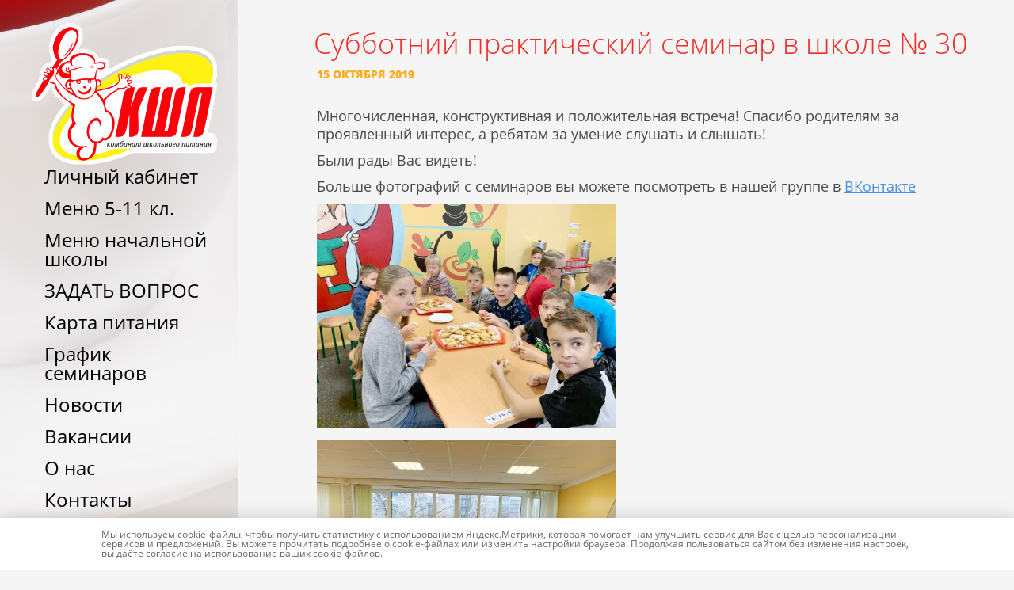

--- FILE ---
content_type: text/html; charset=UTF-8
request_url: https://kshp29.ru/post/?id=502
body_size: 472850
content:
<!DOCTYPE html>

<html lang="en"><head><meta http-equiv="Content-Type" content="text/html; charset=UTF-8">
	
	<title>Новости | МП КШП</title>
	
		
	
<link rel="icon" href="/index_files/favicon.ico" type="image/x-icon">

<link rel="stylesheet" href="/index_files/jquery-ui.css">
<link rel="stylesheet" type="text/css" href="/index_files/css.css">
<link rel="stylesheet" href="/index_files/main.css">
<link rel="stylesheet" href="/index_files/kshp.css">
<link rel="stylesheet" href="/index_files/validator.css">
<link rel="stylesheet" href="/index_files/makecard.css">
<!--
	<link rel="stylesheet" href="/index_files/java.css">
-->	
<!--script type="text/javascript" src="/java/val.js"></script-->
<script type="text/javascript" src="/java/jquery-3.3.1.min.js"></script>
<script type="text/javascript" src="/java/jquery-1.12.4.js"></script>
<script type="text/javascript" src="/java/jquery-ui.js"></script>


<script type="text/javascript" src="/java/jquery.cookie.js"></script>
<script src="/java/jquery.inputmask.min.js"></script>
<!-- TARAS	<script type="text/javascript" src="https://ajax.microsoft.com/ajax/jquery.validate/1.9/jquery.validate.min.js"></script>-->
<!--	<script type="text/javascript" src="https://ajax.aspnetcdn.com/ajax/jquery.validate/1.9/jquery.validate.min.js"></script> -->
<script src="/java/jquery.validate.min.js"></script>
<!-- Global site tag (gtag.js) - Google Analytics -->
<!--
<script async src="https://www.googletagmanager.com/gtag/js?id=UA-131914530-1"></script>
<script>
	window.dataLayer = window.dataLayer || [];
	function gtag(){dataLayer.push(arguments);}
	gtag('js', new Date());
	
	gtag('config', 'UA-131914530-1');
</script>
-->
<!-- Yandex.Metrika counter -->
<script type="text/javascript" >
	(function(m,e,t,r,i,k,a){m[i]=m[i]||function(){(m[i].a=m[i].a||[]).push(arguments)};
	m[i].l=1*new Date();k=e.createElement(t),a=e.getElementsByTagName(t)[0],k.async=1,k.src=r,a.parentNode.insertBefore(k,a)})
	(window, document, "script", "https://mc.yandex.ru/metrika/tag.js", "ym");
	
	ym(51828659, "init", {
        id:51828659,
        clickmap:true,
        trackLinks:true,
        accurateTrackBounce:true,
        webvisor:true
	});
</script>
<noscript><div><img src="https://mc.yandex.ru/watch/51828659" style="position:absolute; left:-9999px;" alt="" /></div></noscript>
<!-- /Yandex.Metrika counter -->
<meta name="yandex-verification" content="8e8c5e6288cf76b9" />
<!-- <meta name="google-site-verification" content="T9zG7-i-8_-oTqtsfXg9MLm_LJPfprr-W2rgsTKz9fA" /> -->
<meta name="yandex-verification" content="71140937f94b23fe" />
	
</head>
<body>
	
	
	<div class="messages_cookies">
	<div class="messages_cookies-wrp">
		<a href="#" class="messages_cookies-close"></a>
		Мы используем cookie-файлы, чтобы получить статистику с использованием Яндекс.Метрики, которая помогает нам улучшить 
		сервис для Вас с целью персонализации сервисов и предложений. Вы можете прочитать 
		подробнее о cookie-файлах или изменить настройки браузера. Продолжая пользоваться 
		сайтом без изменения настроек, вы даёте согласие на использование ваших cookie-файлов.
	</div>
</div>	
<script>
	$(document).ready(function(){
		$('.messages_cookies-close').click(function(){
			$('.messages_cookies').hide(100);
			document.cookie = "messages_cookies=true; max-age=31556926";
			return false;
		});
	});
</script>	
<div id="menu1">
	
	<a href="/" class="logo"><img width="240" height="197" src="/index_files/menu-logo.png"></a>
	<ul>
				<li class=""><a href="/cabinet/">Личный кабинет</a> 
			<!--		<li class=""><a href="/reglament/">Личный кабинет</a>-->
		</li>
						<li class=""><a href="/menu/">Меню 5-11 кл.</a></li>
		<li class=""><a href="/menu_nach/">Меню начальной школы</a>
			<!--<li class=""><a href="/menu_obed/">Меню начальной школы 2 смена</a>
			</li>-->
						<!--
				<li class=""><a href="/menu_lg/">Меню пришкольных лагерей</a>
				</li>
			-->
			<li class=""><a href="/feedback/">ЗАДАТЬ ВОПРОС</a>
			</li>
			<li class=""><a href="/card/">Карта питания</a>
			</li>
			<li class=""><a href="/seminar-schedule/">График семинаров</a>
			</li>
			<li class=""><a href="/post/">Новости</a>
			</li>
			<li class=""><a href="/vacancies/">Вакансии</a>
			</li>
			<li class=""><a href="/about/">О нас</a>
			</li>
			<li class=""><a href="/contacts/">Контакты</a>
			</li>
			<li class=""><a href="/feedback_gos/">Обращения граждан</a>
			</li>
			<li class=""><a href="/scam/">Противодействие мошенникам</a>
			</li>
			<li class=""><a href="/video/">Наше видео</a>
			</li>
			<li class="" style="font-size: medium;"><a href="https://kshp29.ru/files/politica_2026.pdf">Политика МП КШП в отношении обработки персональных данных</a>
			</li>
						
		</ul>
		<div id="rights">2018 © <a href="/contacts/">CМП Комбинат школьного питания</a><br>
			<a href="/agreement/">Соглашение об использовании Сайта</a>
		</div>
		
	</div>					
	<div id="page">
		
				
		
					<div class="article">
				<h2>Субботний практический семинар в школе № 30</h2>
				<h5>15 октября 2019</h5>
				   
					<p></p><p><p>Многочисленная, конструктивная и положительная встреча! Спасибо родителям за проявленный интерес, а ребятам за умение слушать и слышать!</p>

<p>Были рады Вас видеть!</p>

<p>Больше фотографий с семинаров вы можете посмотреть в нашей группе в <a href="https://vk.com/kshp29ru">ВКонтакте</a></p>

<p style="margin-left:0cm; margin-right:0cm"><span style="font-size:11pt"><span style="font-family:Calibri,sans-serif"><img src="[data-uri]" style="height:284px; width:378px" /></span></span></p>

<p style="margin-left:0cm; margin-right:0cm"><span style="font-size:11pt"><span style="font-family:Calibri,sans-serif"><img src="[data-uri]" style="height:284px; width:378px" /></span></span></p>
</p>
					<p></p>
					<p><a href="/post/">Назад</a></p>
								</div>
					
	</div>
	
	
</body></html>

--- FILE ---
content_type: text/css
request_url: https://kshp29.ru/index_files/main.css
body_size: 3193
content:
html, body, div, span, applet, object, iframe, h1, h2, h3, h4, h5, h6, p, blockquote, pre, a, abbr, acronym, address, big, cite, code, del, dfn, em, img, ins, kbd, q, s, samp, small, strike, strong, sub, sup, tt, var, b, u, i, center, dl, dt, dd, ol, ul, li, fieldset, form, label, legend, table, caption, tbody, tfoot, thead, tr, th, td, article, aside, canvas, details, embed, figure, figcaption, footer, header, hgroup, menu, nav, output, ruby, section, summary, time, mark, audio, video { margin: 0; padding: 0; border: 0; font: inherit; font-size: 100%; vertical-align: baseline; }

html { line-height: 1; }

ol, ul { list-style: none; }

table { border-collapse: collapse; border-spacing: 0; }

caption, th, td { text-align: left; font-weight: normal; vertical-align: middle; }

q, blockquote { quotes: none; }
q:before, q:after, blockquote:before, blockquote:after { content: ""; content: none; }

a img { border: none; }

article, aside, details, figcaption, figure, footer, header, hgroup, main, menu, nav, section, summary { display: block; }

html { box-sizing: border-box; }

*, *::after, *::before { box-sizing: inherit; }

body { padding-left: 300px; background: #f5f5f5; font-family: "Open Sans", Tahoma, Arial, sans-serif; font-size: 18px; }

b, strong { font-weight: bold; }

i, em { font-style: italic; }

img.jumbo { display: block; width: 100%; }

/* #page { width: 660px; padding: 22.5px 45px 45px 100px; } */
#page {padding: 22.5px 45px 45px 100px; } 
#page.menu { padding-left: 155px; }
#page p, #page li { padding: 0 0 10px 0; line-height: 1.3; color: #4A4A4A; }
#page li { margin-left: 23px; }
#page ul li { list-style: disc; }
#page p.crumbs { margin-left: -1px; font-size: 24px; line-height: 1; font-weight: 100; }
#page p.crumbs a { text-decoration: none; }
#page a { color: #4990E2; }
#page a.hi { color: #F12D29; }
#page a:hover { color: #F12D29; }
#page h1 { padding: 20px 0 20px 0; margin-left: -7px; font-size: 84px; font-weight: 100; color: #4A4A4A; }
#page h1.red { font-size: 48px; margin-left: -4px; color: #F12D29; }
#page h1.sun { color: #FDAC25; }
#page h1.lite { color: #a3a3a3; }
#page h3 { padding: 14px 0 14px 0; margin-left: -5px; font-size: 48px; font-weight: 100; line-height: 1; text-transform: uppercase; color: #4990E2; }
#page h3 a { display: block; margin-bottom: -10px; text-decoration: none; color: #4990E2; }
#page h2 { padding: 14px 0 14px 0; margin-left: -4px; font-size: 36px; font-weight: 100; color: #F12D29; }
#page h4 { margin: 14px 0 7px 0; font-size: 25.2px; font-weight: 100; line-height: 1.2; color: #ED0008; }
#page h5 { font-size: 14.4px; font-weight: 800; text-transform: uppercase; color: #FDAC25; margin-bottom: 14px; }
#page h5 span { font-weight: 400; text-transform: none; white-space: nowrap; color: #4A4A4A; }
#page img.wide { display: block; width: 100%; }
#page .brdr { border: 1px solid gainsboro; }
#page div.article { margin-bottom: 14px; }

#menu1 { position: fixed; top: 0; left: 0; bottom: 0; width: 300px; background: #E0A767 url("menu-bg.jpg") top right; }
#menu1 a.logo { display: block; padding: 20px 0 0 37px; }
#menu1 ul { margin-top: -16px; }
#menu1 li { font-size: 24px; }
#menu1 li a { display: block; padding: 8px 32px 8px 56px; color: black; text-decoration: none; }
#menu1 li a:hover { text-decoration: underline; }
#menu1 li.hi a { color: #FDAC25; }
#menu1 #rights { position: absolute; left: 0; right: 0; bottom: 0; padding: 0 0 33px 43px; font-size: 10px; line-height: 1.3; color: black; }
#menu1 #rights a { text-decoration: none; color: black; }
#menu1 #rights a:hover { text-decoration: underline; }

#week-vbar { position: fixed; top: 117px; left: 300px; width: 110px; }
#week-vbar div.btn { text-align: center; margin-top: 25px; }
#week-vbar div.btn a { color: #4990E2; }
#week-vbar div.btn a:hover { color: #F12D29; }
#week-vbar div.btn_right { text-align: center; margin-top: 25px; }
#week-vbar div.btn_right a { color: #4990E2; }
#week-vbar div.btn_right a:hover { color: #F12D29; }
#week-vbar div.btn_left { text-align: center; margin-top: 25px; }
#week-vbar div.btn_left a { color: #4990E2; }
#week-vbar div.btn_left a:hover { color: #F12D29; }
#week-vbar div.btn1 { text-align: center; margin-top: 20px; }
#week-vbar div.btn1 a { color: #4990E2; }
#week-vbar div.btn1 a:hover { color: #F12D29; }
#week-vbar li { width: 110px; }
#week-vbar li a { display: table; border-top: 1px solid white; text-decoration: none; }
#week-vbar li a:hover { background: white; }
#week-vbar li a.hi { background: #FDAC25; }
#week-vbar li a.hi small, #week-vbar li a.hi span { color: white; }
#week-vbar li a.hi span { font-weight: 800; }
#week-vbar li a.off:hover { background: transparent; }
#week-vbar li a.off small, #week-vbar li a.off span { color: #cfcfcf; }
#week-vbar li small, #week-vbar li span { vertical-align: bottom; padding: 6px 4px 8px 4px; }
#week-vbar li small { display: table-cell; width: 46px; padding-bottom: 9px; text-align: right; font-size: 12px; text-transform: lowercase; font-weight: 800; color: #4990E2; }
#week-vbar li span { display: table-cell; width: 64px; font-size: 28px; color: #4A4A4A; }

#next-week-vbar { position: fixed; top: 117px; left: 300px; width: 110px; }
#next-week-vbar div.btn { text-align: center; margin-top: 25px; }
#next-week-vbar div.btn a { color: #4990E2; }
#next-week-vbar div.btn a:hover { color: #F12D29; }
#next-week-vbar div.btn_right { text-align: center; margin-top: 25px; }
#next-week-vbar div.btn_right a { color: #4990E2; }
#next-week-vbar div.btn_right a:hover { color: #F12D29; }
#next-week-vbar div.btn_left { text-align: center; margin-top: 25px; }
#next-week-vbar div.btn_left a { color: #4990E2; }
#next-week-vbar div.btn_left a:hover { color: #F12D29; }
#next-week-vbar div.btn1 { text-align: center; margin-top: 20px; }
#next-week-vbar div.btn1 a { color: #4990E2; }
#next-week-vbar div.btn1 a:hover { color: #F12D29; }
#next-week-vbar li { width: 110px; }
#next-week-vbar li a { display: table; border-top: 1px solid white; text-decoration: none; }
#next-week-vbar li a:hover { background: white; }
#next-week-vbar li a.hi { background: #FDAC25; }
#next-week-vbar li a.hi small, #next-week-vbar li a.hi span { color: white; }
#next-week-vbar li a.hi span { font-weight: 800; }
#next-week-vbar li a.off:hover { background: transparent; }
#next-week-vbar li a.off small, #next-week-vbar li a.off span { color: #cfcfcf; }
#next-week-vbar li small, #next-week-vbar li span { vertical-align: bottom; padding: 6px 4px 8px 4px; }
#next-week-vbar li small { display: table-cell; width: 46px; padding-bottom: 9px; text-align: right; font-size: 12px; text-transform: lowercase; font-weight: 800; color: #4990E2; }
#next-week-vbar li span { display: table-cell; width: 64px; font-size: 28px; color: #4A4A4A; }

#next1-week-vbar { position: fixed; top: 117px; left: 300px; width: 110px; }
#next1-week-vbar div.btn { text-align: center; margin-top: 25px; }
#next1-week-vbar div.btn a { color: #4990E2; }
#next1-week-vbar div.btn a:hover { color: #F12D29; }
#next1-week-vbar div.btn_right { text-align: center; margin-top: 25px; }
#next1-week-vbar div.btn_right a { color: #4990E2; }
#next1-week-vbar div.btn_right a:hover { color: #F12D29; }
#next1-week-vbar div.btn_left { text-align: center; margin-top: 25px; }
#next1-week-vbar div.btn_left a { color: #4990E2; }
#next1-week-vbar div.btn_left a:hover { color: #F12D29; }
#next1-week-vbar div.btn1 { text-align: center; margin-top: 20px; }
#next1-week-vbar div.btn1 a { color: #4990E2; }
#next1-week-vbar div.btn1 a:hover { color: #F12D29; }
#next1-week-vbar li { width: 110px; }
#next1-week-vbar li a { display: table; border-top: 1px solid white; text-decoration: none; }
#next1-week-vbar li a:hover { background: white; }
#next1-week-vbar li a.hi { background: #FDAC25; }
#next1-week-vbar li a.hi small, #next1-week-vbar li a.hi span { color: white; }
#next1-week-vbar li a.hi span { font-weight: 800; }
#next1-week-vbar li a.off:hover { background: transparent; }
#next1-week-vbar li a.off small, #next1-week-vbar li a.off span { color: #cfcfcf; }
#next1-week-vbar li small, #next1-week-vbar li span { vertical-align: bottom; padding: 6px 4px 8px 4px; }
#next1-week-vbar li small { display: table-cell; width: 46px; padding-bottom: 9px; text-align: right; font-size: 12px; text-transform: lowercase; font-weight: 800; color: #4990E2; }
#next1-week-vbar li span { display: table-cell; width: 64px; font-size: 28px; color: #4A4A4A; }

#page.menu .items p b { font-weight: normal; color: #FDAC25; }

table.data { width: 400px; margin-top: 15px; }
table.data td, table.data th { padding: 5px 10px 6px 0; border-top: 1px solid #ddd; line-height: 1.2; color: #4A4A4A; }
table.data th { text-align: left; }
table.data td.qty { padding-top: 7px; text-align: center; color: #a3a3a3; font-size: 70%; cursor: help; }
table.data td.qty.ri { text-align: right; }
table.data td.prc { text-align: right; padding-right: 0; }
table.data tr.head th, table.data tr.head td { border-top: none; vertical-align: top; font-size: 150%; color: #FDAC25; }
table.data tr.head th small, table.data tr.head td small { font-size: 18px; }

#page.menu table.data tr.head th { font-size: 36px; font-weight: 100; color: #F12D29; }
#page.menu table.data tr.head td { vertical-align: bottom; padding-bottom: 8px; }

#page label { display: block; margin: 15px 0 4px 0; color: #4A4A4A; cursor: pointer; }
#page label span.pale { color: #a3a3a3; }
#page input, #page textarea, #page select { display: block; padding: 5px; margin-bottom: 15px; width: 400px; -moz-border-radius: 3px; -webkit-border-radius: 3px; border-radius: 3px; border: 1px solid #eee; background: white; font-size: 24px; color: #4990E2; }
#page select { font-size: 19.2px; }
#page div.note { margin: -12px 0 5px 0; font-size: 12px; color: #a3a3a3; }
#page div.note.label { margin-top: 0; }
#page button { margin: 5px 7px 0 0; padding: 7px 20px 10px 20px; -moz-border-radius: 3px; -webkit-border-radius: 3px; border-radius: 3px; border: none; background: #4990E2; font-size: 21.6px; font-weight: 300; color: whitesmoke; cursor: pointer; }
#page button:hover { background: #00a400; }
#page button.pale { background: transparent; border: 1px #d6d6d6 solid; color: #a3a3a3; }
#page button div { display: block; font-size: 10px; }
#page div.form p.message { padding-top: 27px; }
#page div.form p.red, #page div.form span.red { color: #FF6473; }
#page div.form p.green, #page div.form span.green { color: #00a400; }
#page div.form p.grey, #page div.form span.grey { color: #a3a3a3; }
#page div.form p.small, #page div.form span.small { font-size: 12px; }
#page div.form p.big, #page div.form span.big { font-size: 170%; font-weight: 100; }
#page div.form p.big small, #page div.form span.big small { display: block; font-size: 18px; }
#page div.form#refill-form { padding: 25px 45px; margin: 35px 0; -moz-border-radius: 15px; -webkit-border-radius: 15px; border-radius: 15px; background: #00cd00; }
#page div.form#refill-form label { margin-top: 0; color: white; }
#page div.form#refill-form input { margin-bottom: 5px; }
#page div.form#refill-form .buttons { margin-top: 0; padding-top: 0; }
#page div.form#refill-form .buttons button { background: #2276d6; }
#page div.form#refill-form .buttons button:hover { background: orangered; }
#page div.form#refill-form .buttons p.note { font-size: 11px; padding: 4px 0 20px 0; }
#page div.form#refill-form .buttons p.note a { color: black; }
#page div.form#refill-form .buttons p.note a:hover { color: white; }

#page div.form#ccard-form { padding: 25px 45px; margin: 35px 0; -moz-border-radius: 15px; -webkit-border-radius: 15px; border-radius: 15px; background: #00cd00; }
#page div.form#ccard-form label { margin-top: 0; color: white; }
#page div.form#ccard-form input { margin-bottom: 5px; }
#page div.form#ccard-form .buttons { margin-top: 0; padding-top: 0; }
#page div.form#ccard-form .buttons button { background: #2276d6; }
#page div.form#ccard-form .buttons button:hover { background: orangered; }
#page div.form#ccard-form .buttons p.note { font-size: 11px; padding: 4px 0 20px 0; }
#page div.form#ccard-form .buttons p.note a { color: black; }
#page div.form#ccard-form .buttons p.note a:hover { color: white; }

#zakaz3 { margin: 20px 0; }
#zakaz3 p b { color: #FDAC25; }
#zakaz3 p small { display: block; font-size: 65%; color: #a3a3a3; }

#zakaz tr.head b { font-weight: 800; }
#zakaz tr.head.green th, #zakaz tr.head.green td { color: #00E01D; }
#zakaz tr.head.blue th, #zakaz tr.head.blue td { color: #4990E2; }
#zakaz tr.head.red th, #zakaz tr.head.red td { color: #FF6473; }
#zakaz tr.head.grey th, #zakaz tr.head.grey td { color: #a3a3a3; }
#zakaz tr.head.refill small { display: block; }
#zakaz table.data { width: 400px; }

#page .alert-panel { padding: 25px 25px 20px 25px; margin-bottom: 25px; border-radius: 5px; line-height: 1.3; font-size: 125%; font-weight: normal; background: #FF3926; }
#page .alert-panel p { color: whitesmoke; }

#page.sweet h2 a { text-decoration: none; color: #F12D29; }
#page.sweet h2 a:hover { text-decoration: underline; }
#page.sweet .img { display: block; float: left; width: 110px; height: 110px; background-position: center center; -moz-border-radius: 55px; -webkit-border-radius: 55px; border-radius: 55px; border: 1px solid gainsboro; }
#page.sweet .img:hover { border-color: #F12D29; }
#page.sweet div.info { margin-left: 135px; }

#class_menu input, #class_menu textarea, #class_menu select { display: inline; padding: 5px; margin-bottom: 15px; width: 20px; -moz-border-radius: 3px; -webkit-border-radius: 3px; border-radius: 3px; border: 1px solid #eee; background: white; font-size: 24px; color: #4990E2; }

#dialog-form input, #dialog-form textarea, #dialog-form select {
    display: block;
    padding: 5px;
    margin-bottom: 15px;
    width: 400px;
    -moz-border-radius: 3px;
    -webkit-border-radius: 3px;
    border-radius: 3px;
    border: 1px solid #eee;
    background: white;
    font-size: 24px;
    color: #4990E2;
}

#dialog-form label, #dialog-form p{
    display: block;
    margin: 15px 0 4px 0;
    color: #4A4A4A;
    font-size: 24px;
    cursor: pointer;
}

#dialog-form p.validateTips{
    font-size: 16px;
}

#page label.label_13 {
	top: 20px;
	margin: 15px 10px 4px 0;
	display: inline;
}

#result_13 {
	margin: 50px 0 0 0;
}

.menu_arr {
	text-align: center;
    padding: 20px 0;
}
.menu_arr a{
	text-decoration: none;
}
.extr_tel tr td{
	border-width:1px;
	border-style: solid;
	color: black;
}

#pay_err td{
	border: 1px solid black;
	padding: 3px;
	text-align: center;
}

.messages_cookies {
	position: fixed;
	bottom: 0;
	left: 0;
	width: 100%;
	height: auto;
	overflow: hidden;
	background-color: white;
	box-shadow: 0 0 20px rgba(0, 0, 0, 0.2);
	z-index: 1000;
	color: #666;
	padding: 15px 0;
	font-size: 12px;
}
.messages_cookies-wrp {
	position: relative;
	width: 80%;
	margin: 0 auto;
}
.messages_cookies-close {
	position: absolute;
	top: 0;
	bottom: 0;
	right: -20px;
	display: inline-block;
	width: 16px;
	height: 16px;
	margin: auto 0;
	background: url(https://snipp.ru/img/сlose.png) 0 0 no-repeat;
}


--- FILE ---
content_type: text/css
request_url: https://kshp29.ru/index_files/kshp.css
body_size: 576
content:
#page .kids_table input 
{ 
	display: inline; 
	padding: 5px; 
	margin-bottom: 5px; 
	width: 20px;
}
#page .kids select
{
	display: inline;
	width: 90px;
	margin:0px;	
}
.kids 
{ 
	font-size: x-large;
}
#page.p_kids
{
	width:100%;
}
td.kids_fio 
{
    width: 350px;
}
td.kids_btn 
{
    text-align: center;
}
#page .kids_btn button
{
    margin: 5px;
}
table.kids_table
{
	margin: 0 0 15px 0;
}
table.kids_table td
{
    border: 1px solid gray;
	padding: 5px;
	margin: 0 0 15px 0;
}
#zakaz.zakaz_pay table.data {
    width: 650px;
}
#kid_menu 
{
	width:760px;
	height:100%;
}
#kid_menu ul li
{
	list-style: none;
	margin-left:0px;
	padding:0px;
}
#kid_menu a:hover
{
	color: #0490Ea
}
#kid_menu .ui-state-active a, .ui-state-active a:link, .ui-state-active a:visited 
{
    color: #ffffff;
}

#page .ccard_radio
{
	display: inline;
    padding: 5px;
    margin-bottom: 10px;
    width: 40px;
    border-radius: 3px;
    border: 1px solid #eee;
    background: white;
    color: #4990E2;
}

#data table { border-collapse: inherit; border-spacing: 5px; }

#auth_acc h3.ui-state-active
{
	color: #eeeeee;
}

#auth_acc div.ui-widget-content
{
	background: #f5f5f5;
}

#page .lk_button {
	display:inline;
	width:300px;
	height:50px;
	font-size:16px;
}

.kosyak {
	font-size: larger;
    color: red !important;
}




--- FILE ---
content_type: text/css
request_url: https://kshp29.ru/index_files/validator.css
body_size: 152
content:
.red{
	color: #ff0000;
}

#page input.error {
	border: 1px solid #ff0000;
	display: inline;
}
#page label.error {
	color: #ff0000;
	font-weight: normal;
	display: inline;
}
#page input.error:focus {
	border: none;
}

--- FILE ---
content_type: text/css
request_url: https://kshp29.ru/index_files/makecard.css
body_size: 582
content:
.1clear{
	clear: both;
}
.1hide_me{
	display: none;
}
.container{
	width: 1052px;
	height: 686px;
	margin: 30px auto 0;
	/* position:absolute; */
}
.1wa{
    position: absolute;
}
.work_area{
	/* background: url("../individualcards/resources/images/pcard-bg_null.png") no-repeat scroll 0 0; */
	float: left;
	width: 1052px;
	height: 686px;
    overflow: hidden;
    position: absolute;
	z-index: 1001;
}
.applications_div{
	float: left;
	width: 200px;
	border: 1px solid #000;
	margin-left: 1090px;
}
.applications_div img{
	margin: 15px;
	cursor: pointer;
}
.applic_new_el_div {
/*	width: 650px;
	height: 470px;*/
    position: absolute;
    z-index: 1000;
	/* top: 85px; */
	/* left: 130px; */
}
.applic_new_el_div_sqr {
    border: 1px dashed #008000;
	/* width: 650px; */
	/* height: 470px; */
    position: absolute;
    z-index: 1002;
	/* top: 85px; */
	/* left: 130px; */
}
.applic_new_el {
    position: absolute;
}
.1ui-resizable-handle {
/* //	background: #f5dc58; */
/* //	border: 1px solid #FFF; */
/* //	z-index: 2; */
}
.1work_area .ui-resizable{
	position: relative;
}
.1close_applic {
    background: url("../images/load_foto_x.png") no-repeat scroll 0 0;
    cursor: pointer;
    float: right;
    height: 15px;
    position: relative;
    width: 15px;
    z-index: 2000;
}
#1ready {
	position: absolute;
	top: 750px;
}
#dialog_maket {
	overflow: hidden;
}